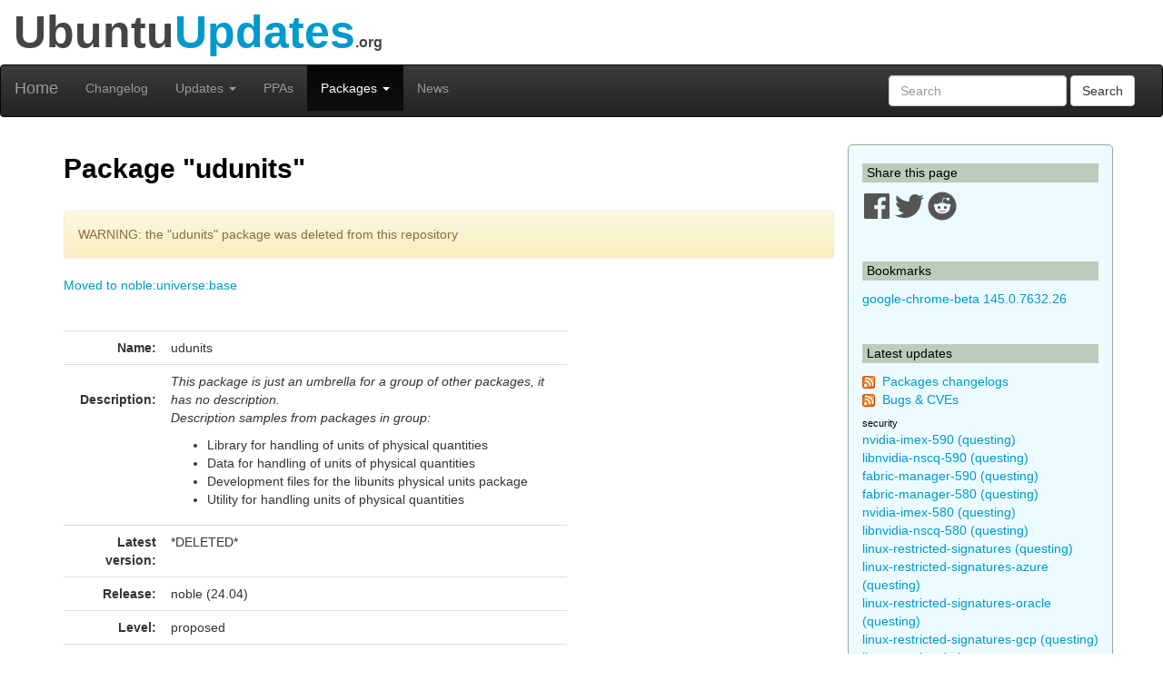

--- FILE ---
content_type: text/html; charset=utf-8
request_url: https://www.ubuntuupdates.org/package/core/noble/universe/proposed/udunits
body_size: 6714
content:
<!DOCTYPE html>
<html lang="en">
  <head>
    <meta charset="utf-8">
    <meta http-equiv="X-UA-Compatible" content="IE=edge">
    <meta name="viewport" content="width=device-width, initial-scale=1">
    <title>UbuntuUpdates - Package &quot;udunits&quot; (noble 24.04)</title>
    <meta name="google-site-verification" content="BFbFSV05BmJR1srZ5Pt8VW8LDP3QfR--CgCjBs88XZY" />
    <meta name="yandex-verification" content="74eec0a7e2b43ae2" />

    <script>
      window.ga=window.ga||function(){(ga.q=ga.q||[]).push(arguments)};ga.l=+new Date;
      ga('create', 'UA-6527888-5', 'auto');
      ga('send', 'pageview');
    </script>
    <script async src='https://www.google-analytics.com/analytics.js'></script>

    <link rel="stylesheet" href="/assets/application-74f90320d6d30889fa5c9061362eb3eeb73a9c80f2af1c5ad3d6aecb175b9fd7.css" data-turbo-track="reload" />
    <script type="importmap" data-turbo-track="reload">{
  "imports": {
    "application": "/assets/application-6a8af3cc534a4ab679cab58bc99666b795b81eeefa513184bd4687d62430018d.js",
    "jquery": "https://code.jquery.com/jquery-3.6.0.min.js",
    "popper": "https://ga.jspm.io/npm:@popperjs/core@2.11.2/lib/index.js",
    "bootstrap": "/assets/bootstrap.min-59b9b71fc4545de6cbc252d15e5acbd21e410a6f4ebb92ed2807e832aab40baa.js",
    "@hotwired/turbo-rails": "/assets/turbo.min-4cfe7c6aaeb9120821760aa53763dff54fbc561e500da6482fc43c54c7384929.js",
    "@rails/ujs": "https://ga.jspm.io/npm:@rails/ujs@7.0.3-1/lib/assets/compiled/rails-ujs.js"
  }
}</script>
<link rel="modulepreload" href="/assets/application-6a8af3cc534a4ab679cab58bc99666b795b81eeefa513184bd4687d62430018d.js">
<link rel="modulepreload" href="https://code.jquery.com/jquery-3.6.0.min.js">
<link rel="modulepreload" href="https://ga.jspm.io/npm:@popperjs/core@2.11.2/lib/index.js">
<link rel="modulepreload" href="/assets/bootstrap.min-59b9b71fc4545de6cbc252d15e5acbd21e410a6f4ebb92ed2807e832aab40baa.js">
<link rel="modulepreload" href="/assets/turbo.min-4cfe7c6aaeb9120821760aa53763dff54fbc561e500da6482fc43c54c7384929.js">
<link rel="modulepreload" href="https://ga.jspm.io/npm:@rails/ujs@7.0.3-1/lib/assets/compiled/rails-ujs.js">
<script type="module">import "application"</script>

    <link href="/packages/latest_logs?dist=all+releases&noppa=1&format=atom" rel="alternate" title="ATOM" type="application/atom+xml" />
    <link href="/packages/latest_logs?dist=all+releases&noppa=1&format=rss" rel="alternate" title="RSS" type="application/rss+xml" />
    <meta name="csrf-param" content="authenticity_token" />
<meta name="csrf-token" content="rUz1zfSJc0A0akb8XvYQr54II72fVP7WtcJS9Pc27P0dU6yMxY4yCgD4gHh7PLQLu6X0gXjbn1jV_wr537SlrA" />
    

    <link rel="stylesheet" href="https://use.fontawesome.com/releases/v5.7.1/css/all.css" integrity="sha384-fnmOCqbTlWIlj8LyTjo7mOUStjsKC4pOpQbqyi7RrhN7udi9RwhKkMHpvLbHG9Sr" crossorigin="anonymous">

    <script defer data-api="https://plosible.vpsbenchmarks.com/api/event" data-domain="ubuntuupdates.org" src="/js/plausible.uupdates.js">
    </script>
  </head>


  <body class="uupdates packages full_url">


    <div class="container-fluid" id="top-header">
      <div class="row">
        <div class="col-md-12">Ubuntu<span style="color: #09C;">Updates</span><span style='font-size: 16px'>.org</span></div>
      </div>
    </div>

    <nav id='general-navbar' class="navbar navbar-inverse" role="navigation">
  <div class="container-fluid">
    <!-- Brand and toggle get grouped for better mobile display -->
    <div class="navbar-header">
      <button type="button" class="navbar-toggle collapsed" data-toggle="collapse" data-target="#bs-example-navbar-collapse-1">
        <span class="sr-only">Toggle navigation</span>
        <span class="icon-bar"></span>
        <span class="icon-bar"></span>
        <span class="icon-bar"></span>
      </button>
      <a class="navbar-brand" href="/" data-turbo="false">Home</a>
    </div>

    <!-- Collect the nav links, forms, and other content for toggling -->
    <div class="collapse navbar-collapse" id="bs-example-navbar-collapse-1">
      <ul class="nav navbar-nav">
        <li ><a href="/packages/latest_logs">Changelog</a></li>
        <li class="dropdown " >
  <a href="#" class="dropdown-toggle" data-toggle="dropdown" role="button" aria-expanded="false">Updates
    <span class="caret"></span></a>
  <ul class="dropdown-menu" role="menu">
    <li><a class="menulink" href="/package_logs?type=all">All</a></li><li><a class="menulink" href="/package_logs?type=dists&amp;vals=questing">Questing</a></li>
<li><a class="menulink" href="/package_logs?type=dists&amp;vals=plucky">Plucky</a></li>
<li><a class="menulink" href="/package_logs?type=dists&amp;vals=noble">Noble</a></li>
<li><a class="menulink" href="/package_logs?type=dists&amp;vals=jammy">Jammy</a></li>
<li><a class="menulink" href="/package_logs?type=dists&amp;vals=focal">Focal</a></li>
<li><a class="menulink" href="/package_logs?type=dists&amp;vals=bionic">Bionic</a></li>

  </ul>
</li>
        <li ><a href="/ppas">PPAs</a></li>
        <li class="dropdown active" >
  <a href="#" class="dropdown-toggle" data-toggle="dropdown" role="button" aria-expanded="false">Packages
    <span class="caret"></span></a>
  <ul class="dropdown-menu" role="menu">
    <li><a class="menulink" href="/package_metas/alphabetical">Alphabetical list</a></li>
<li><a class="menulink" href="/package_metas">Search</a></li>
<li><a class="menulink" href="/bugs">Bugs</a></li>

  </ul>
</li>
        <li ><a href="/posts">News</a></li>
      </ul>
      <form class="navbar-form navbar-right" action="/package_metas" accept-charset="UTF-8" method="get">
        <div class="form-group">
          <input type="text" name='q' class="form-control" placeholder="Search">
        </div>
        <button type="submit" class="btn btn-default">Search</button>
</form>    </div><!-- /.navbar-collapse -->
  </div><!-- /.container-fluid -->
</nav>


    <div class="container">

    <div class="row">
      <div id="maincol" class="col-md-9">

        <h1>Package "udunits"</h1>


<br>
<div class="alert alert-warning" role="alert">
WARNING: the "udunits" package was deleted from this repository
</div>
<div><a title="udunits (noble base universe)" href="/package/core/noble/universe/base/udunits">Moved to noble:universe:base</a></div>
<br/><br/>

<div class="row">
  <div class="col-md-8 col-xs-12">
    <table class="table" cellpadding=3 width=100%>
    <tr>
        <td width=110px align="right"><b>Name:</b></td>
        <td>udunits
            
        </td>
    </tr>
    <tr>
        <td valign="top" align="right"><br><b>Description:</b></td>
        <td style="word-break: break-word;">
            <p><i>This package is just an umbrella for a group of other packages,
            it has no description.<br/>Description samples from packages in group:</i>

            <ul>
                    <li>Library for handling of units of physical quantities</li>
                    <li>Data for handling of units of physical quantities</li>
                    <li>Development files for the libunits physical units package</li>
                    <li>Utility for handling units of physical quantities</li>
            </ul>
            </p>
        </td>
    </tr>
    <tr>
        <td align="right"><b>Latest version:</b></td>
        <td>*DELETED*</td>
    </tr>
    <tr>
        <td align="right"><b>Release:</b></td>
        <td>noble (24.04)</td>
    </tr>
    <tr>
        <td align="right"><b>Level:</b></td>
        <td>proposed</td>
    </tr>
    <tr>
        <td align="right"><b>Repository:</b></td>
        <td>universe</td>
    </tr>
    </table>
  </div>
  <div class="col-md-4 col-xs-12">
  </div>
</div>

<h2>Links</h2>

<div class="row">
  <div class="col-xs-8 col-md-4">
        <div id="link_listfile_data">
            <a class="btn btn-primary listfile-button btn-block" disabled="disabled" role="button" href="/listfile_data/2829882">Raw Package Information</a>
        </div>
  </div>
  <div class="col-xs-8 col-md-4">
    <a class="btn btn-primary btn-block" role="button" href="/pm/udunits">All versions of this package</a>
  </div>
  <div class="col-xs-8 col-md-4">
    <a class="btn btn-primary btn-block" role="button" href="/bugs?package_name=udunits">Bug fixes</a>
  </div>
</div>

<br/>

<div class="row">
  <div class="col-xs-8 col-md-4">
    <a class="btn btn-primary btn-block" role="button" href="http://packages.ubuntu.com/noble/all/udunits/filelist">List of files in package</a>
  </div>
  <div class="col-xs-8 col-md-4">
    <a class="btn btn-primary btn-block" role="button" href="http://launchpad.net/ubuntu/noble/+source/udunits/">Repository home page</a>
  </div>
</div>


<div id="listfile_data">
</div>

<br/>
<h2>Other versions of "udunits" in Noble</h2>

    <table class="table" width=100%>
      <tr><th class="table-header">Repository</th>
          <th class="table-header">Area</th>
          <th class="table-header">Version</th>
      </tr>
        <tr>
            <td>base</td>
            <td>universe</td>
            <td><a title="udunits (noble base universe)" href="/package/core/noble/universe/base/udunits">2.2.28-7build1</a></td>
        </tr>
    </table>

<br>



<a name="dependents"></a>
<h2>Packages in group</h2>
<p style='color:#888888'><i>Deleted packages are displayed in grey.</i></p>
<ul class="four-columns">
  <li>
    <a class="deleted" title="libudunits2-0 (noble proposed universe)" href="/package/core/noble/universe/proposed/libudunits2-0">libudunits2-0</a>
  </li>
  <li>
    <a class="deleted" title="libudunits2-data (noble proposed universe)" href="/package/core/noble/universe/proposed/libudunits2-data">libudunits2-data</a>
  </li>
  <li>
    <a class="deleted" title="libudunits2-dev (noble proposed universe)" href="/package/core/noble/universe/proposed/libudunits2-dev">libudunits2-dev</a>
  </li>
  <li>
    <a class="deleted" title="udunits-bin (noble proposed universe)" href="/package/core/noble/universe/proposed/udunits-bin">udunits-bin</a>
  </li>
</ul>

<br>

<h2>Changelog</h2>
    <a name="*DELETED*"></a>
    <table class="table table-bordered" width=100%>
    <tr>
        <th class="table-header"><b>Version:&nbsp;</b>*DELETED*
        </th>
        <th class="table-header" align="right">2024-04-23 04:07:08 UTC
        </th>
    </tr>
       <tr><td colspan=2>
        <a title="udunits (noble base universe)" href="/package/core/noble/universe/base/udunits">Moved to noble:universe:base</a>
       </tr></td>
    <tr>
        <td colspan=2>
          No changelog for deleted or moved packages.
        </td>
    </tr>


    

    </table>
    <br/>
    <a name="2.2.28-7build1"></a>
    <table class="table table-bordered" width=100%>
    <tr>
        <th class="table-header"><b>Version:&nbsp;</b>2.2.28-7build1
        </th>
        <th class="table-header" align="right">2024-04-22 17:07:11 UTC
        </th>
    </tr>
    <tr>
        <td colspan=2>
            <tt style="word-break: break-word;"><p>&nbsp;&nbsp;udunits (2.2.28-7build1) noble; urgency=high</p>

<p>&nbsp;&nbsp;* No change rebuild against frame pointers and time_t.</p>

<p>&nbsp;-- Julian Andres Klode &lt;email address hidden&gt;  Mon, 22 Apr 2024 16:54:27 +0200</p></tt>
        </td>
    </tr>


    

    </table>
    <br/>



        <br/>
        <hr/>

        <div style="text-align:center;margin-top:1.4em">
            <a href="/about">About</a>
            &nbsp;&nbsp;-&nbsp;&nbsp;
            Send Feedback to @ubuntu_updates
        </div>
      </div>


      <div id="sidebar" class="col-md-3">
          

<h3 class='sidebar'>Share this page</h3>

<a href="https://www.facebook.com/sharer/sharer.php?u=http%3A%2F%2Fwww.ubuntuupdates.org%2Fpackage%2Fcore%2Fnoble%2Funiverse%2Fproposed%2Fudunits" target="_blank" rel="noopener">
  <svg xmlns="http://www.w3.org/2000/svg" viewBox="0 0 448 512" width="32" height="32" >
  <path fill="#555" d="M448 56.7v398.5c0 13.7-11.1 24.7-24.7 24.7H309.1V306.5h58.2l8.7-67.6h-67v-43.2c0-19.6 5.4-32.9 33.5-32.9h35.8v-60.5c-6.2-.8-27.4-2.7-52.2-2.7-51.6 0-87 31.5-87 89.4v49.9h-58.4v67.6h58.4V480H24.7C11.1 480 0 468.9 0 455.3V56.7C0 43.1 11.1 32 24.7 32h398.5c13.7 0 24.8 11.1 24.8 24.7z"/>
</svg>

</a>
<a href="https://twitter.com/intent/tweet/?text=UbuntuUpdates+-+Package+%22udunits%22+%28noble+24.04%29+by+%40ubuntu_updates&url=http%3A%2F%2Fwww.ubuntuupdates.org%2Fpackage%2Fcore%2Fnoble%2Funiverse%2Fproposed%2Fudunits" target="_blank" rel="noopener">
  <svg xmlns="http://www.w3.org/2000/svg" viewBox="0 0 512 512" width="32" height="32">
  <path fill="#555" d="M459.37 151.716c.325 4.548.325 9.097.325 13.645 0 138.72-105.583 298.558-298.558 298.558-59.452 0-114.68-17.219-161.137-47.106 8.447.974 16.568 1.299 25.34 1.299 49.055 0 94.213-16.568 130.274-44.832-46.132-.975-84.792-31.188-98.112-72.772 6.498.974 12.995 1.624 19.818 1.624 9.421 0 18.843-1.3 27.614-3.573-48.081-9.747-84.143-51.98-84.143-102.985v-1.299c13.969 7.797 30.214 12.67 47.431 13.319-28.264-18.843-46.781-51.005-46.781-87.391 0-19.492 5.197-37.36 14.294-52.954 51.655 63.675 129.3 105.258 216.365 109.807-1.624-7.797-2.599-15.918-2.599-24.04 0-57.828 46.782-104.934 104.934-104.934 30.213 0 57.502 12.67 76.67 33.137 23.715-4.548 46.456-13.32 66.599-25.34-7.798 24.366-24.366 44.833-46.132 57.827 21.117-2.273 41.584-8.122 60.426-16.243-14.292 20.791-32.161 39.308-52.628 54.253z"/>
</svg>

</a>
<a href="https://reddit.com/submit?url=http%3A%2F%2Fwww.ubuntuupdates.org%2Fpackage%2Fcore%2Fnoble%2Funiverse%2Fproposed%2Fudunits&title=UbuntuUpdates+-+Package+%22udunits%22+%28noble+24.04%29+by+%40ubuntu_updates" target="_blank" rel="noopener">
  <svg xmlns="http://www.w3.org/2000/svg" viewBox="0 0 512 512" width="32" height="32">
  <path fill="#555" d="M201.5 305.5c-13.8 0-24.9-11.1-24.9-24.6 0-13.8 11.1-24.9 24.9-24.9 13.6 0 24.6 11.1 24.6 24.9 0 13.6-11.1 24.6-24.6 24.6zM504 256c0 137-111 248-248 248S8 393 8 256 119 8 256 8s248 111 248 248zm-132.3-41.2c-9.4 0-17.7 3.9-23.8 10-22.4-15.5-52.6-25.5-86.1-26.6l17.4-78.3 55.4 12.5c0 13.6 11.1 24.6 24.6 24.6 13.8 0 24.9-11.3 24.9-24.9s-11.1-24.9-24.9-24.9c-9.7 0-18 5.8-22.1 13.8l-61.2-13.6c-3-.8-6.1 1.4-6.9 4.4l-19.1 86.4c-33.2 1.4-63.1 11.3-85.5 26.8-6.1-6.4-14.7-10.2-24.1-10.2-34.9 0-46.3 46.9-14.4 62.8-1.1 5-1.7 10.2-1.7 15.5 0 52.6 59.2 95.2 132 95.2 73.1 0 132.3-42.6 132.3-95.2 0-5.3-.6-10.8-1.9-15.8 31.3-16 19.8-62.5-14.9-62.5zM302.8 331c-18.2 18.2-76.1 17.9-93.6 0-2.2-2.2-6.1-2.2-8.3 0-2.5 2.5-2.5 6.4 0 8.6 22.8 22.8 87.3 22.8 110.2 0 2.5-2.2 2.5-6.1 0-8.6-2.2-2.2-6.1-2.2-8.3 0zm7.7-75c-13.6 0-24.6 11.1-24.6 24.9 0 13.6 11.1 24.6 24.6 24.6 13.8 0 24.9-11.1 24.9-24.6 0-13.8-11-24.9-24.9-24.9z"/>
</svg>

</a>




<br/><br/>
<h3 class='sidebar'>Bookmarks</h3>
    <a title="google-chrome-beta (stable base main)" href="/package/google_chrome/stable/main/base/google-chrome-beta">google-chrome-beta 145.0.7632.26</a>
    <br/>

<br/>
<h3 class='sidebar'>Latest updates</h3>
<p><img src="/assets/feed-icon-14x14-0e386933fff46df0b25de6f534cc387a7728412ce56715e1dd1fddd67cb00beb.png" />&nbsp;
<a href="/packages/latest_logs?dist=all+releases&noppa=1&format=atom" rel="alternate" title="ATOM" type="application/atom+xml" >Packages changelogs</a>
<br/><img src="/assets/feed-icon-14x14-0e386933fff46df0b25de6f534cc387a7728412ce56715e1dd1fddd67cb00beb.png" />&nbsp;
<a href="/bugs.atom">Bugs &amp; CVEs</a>
</p>

<h4 class='smallmargin'>security</h4>
    <a style="text-decoration:none" title="nvidia-imex-590 (questing security multiverse)" href="/package/core/questing/multiverse/security/nvidia-imex-590">nvidia-imex-590 (questing)</a>
    <br>
    <a style="text-decoration:none" title="libnvidia-nscq-590 (questing security multiverse)" href="/package/core/questing/multiverse/security/libnvidia-nscq-590">libnvidia-nscq-590 (questing)</a>
    <br>
    <a style="text-decoration:none" title="fabric-manager-590 (questing security multiverse)" href="/package/core/questing/multiverse/security/fabric-manager-590">fabric-manager-590 (questing)</a>
    <br>
    <a style="text-decoration:none" title="fabric-manager-580 (questing security multiverse)" href="/package/core/questing/multiverse/security/fabric-manager-580">fabric-manager-580 (questing)</a>
    <br>
    <a style="text-decoration:none" title="nvidia-imex-580 (questing security multiverse)" href="/package/core/questing/multiverse/security/nvidia-imex-580">nvidia-imex-580 (questing)</a>
    <br>
    <a style="text-decoration:none" title="libnvidia-nscq-580 (questing security multiverse)" href="/package/core/questing/multiverse/security/libnvidia-nscq-580">libnvidia-nscq-580 (questing)</a>
    <br>
    <a style="text-decoration:none" title="linux-restricted-signatures (questing security restricted)" href="/package/core/questing/restricted/security/linux-restricted-signatures">linux-restricted-signatures (questing)</a>
    <br>
    <a style="text-decoration:none" title="linux-restricted-signatures-azure (questing security restricted)" href="/package/core/questing/restricted/security/linux-restricted-signatures-azure">linux-restricted-signatures-azure (questing)</a>
    <br>
    <a style="text-decoration:none" title="linux-restricted-signatures-oracle (questing security restricted)" href="/package/core/questing/restricted/security/linux-restricted-signatures-oracle">linux-restricted-signatures-oracle (questing)</a>
    <br>
    <a style="text-decoration:none" title="linux-restricted-signatures-gcp (questing security restricted)" href="/package/core/questing/restricted/security/linux-restricted-signatures-gcp">linux-restricted-signatures-gcp (questing)</a>
    <br>
    <a style="text-decoration:none" title="linux-restricted-signatures-aws (questing security restricted)" href="/package/core/questing/restricted/security/linux-restricted-signatures-aws">linux-restricted-signatures-aws (questing)</a>
    <br>
    <a style="text-decoration:none" title="linux-restricted-signatures-azure-fde (questing security restricted)" href="/package/core/questing/restricted/security/linux-restricted-signatures-azure-fde">linux-restricted-signatures-azure-fde (questing)</a>
    <br>
    <a style="text-decoration:none" title="linux-restricted-modules-oracle (questing security restricted)" href="/package/core/questing/restricted/security/linux-restricted-modules-oracle">linux-restricted-modules-oracle (questing)</a>
    <br>
    <a style="text-decoration:none" title="linux-restricted-modules (questing security restricted)" href="/package/core/questing/restricted/security/linux-restricted-modules">linux-restricted-modules (questing)</a>
    <br>
    <a style="text-decoration:none" title="linux-restricted-modules-gcp (questing security restricted)" href="/package/core/questing/restricted/security/linux-restricted-modules-gcp">linux-restricted-modules-gcp (questing)</a>
    <br>
    <a style="text-decoration:none" title="linux-restricted-modules-azure-fde (questing security restricted)" href="/package/core/questing/restricted/security/linux-restricted-modules-azure-fde">linux-restricted-modules-azure-fde (questing)</a>
    <br>
    <a style="text-decoration:none" title="linux-restricted-modules-azure (questing security restricted)" href="/package/core/questing/restricted/security/linux-restricted-modules-azure">linux-restricted-modules-azure (questing)</a>
    <br>
    <a style="text-decoration:none" title="linux-restricted-modules-aws (questing security restricted)" href="/package/core/questing/restricted/security/linux-restricted-modules-aws">linux-restricted-modules-aws (questing)</a>
    <br>
    <a style="text-decoration:none" title="nvidia-graphics-drivers-590-server (questing security restricted)" href="/package/core/questing/restricted/security/nvidia-graphics-drivers-590-server">nvidia-graphics-drivers-590-server (questing)</a>
    <br>
    <a style="text-decoration:none" title="nvidia-graphics-drivers-590 (questing security restricted)" href="/package/core/questing/restricted/security/nvidia-graphics-drivers-590">nvidia-graphics-drivers-590 (questing)</a>
    <br>
    <a style="text-decoration:none" title="nvidia-graphics-drivers-580-server (questing security restricted)" href="/package/core/questing/restricted/security/nvidia-graphics-drivers-580-server">nvidia-graphics-drivers-580-server (questing)</a>
    <br>
    <a style="text-decoration:none" title="nvidia-graphics-drivers-580 (questing security restricted)" href="/package/core/questing/restricted/security/nvidia-graphics-drivers-580">nvidia-graphics-drivers-580 (questing)</a>
    <br>
    <a style="text-decoration:none" title="nvidia-imex-590 (noble security multiverse)" href="/package/core/noble/multiverse/security/nvidia-imex-590">nvidia-imex-590 (noble)</a>
    <br>
    <a style="text-decoration:none" title="libnvidia-nscq-590 (noble security multiverse)" href="/package/core/noble/multiverse/security/libnvidia-nscq-590">libnvidia-nscq-590 (noble)</a>
    <br>
    <a style="text-decoration:none" title="fabric-manager-590 (noble security multiverse)" href="/package/core/noble/multiverse/security/fabric-manager-590">fabric-manager-590 (noble)</a>
    <br>
    <a style="text-decoration:none" title="fabric-manager-580 (noble security multiverse)" href="/package/core/noble/multiverse/security/fabric-manager-580">fabric-manager-580 (noble)</a>
    <br>
    <a style="text-decoration:none" title="fabric-manager-570 (noble security multiverse)" href="/package/core/noble/multiverse/security/fabric-manager-570">fabric-manager-570 (noble)</a>
    <br>
    <a style="text-decoration:none" title="fabric-manager-535 (noble security multiverse)" href="/package/core/noble/multiverse/security/fabric-manager-535">fabric-manager-535 (noble)</a>
    <br>
    <a style="text-decoration:none" title="nvidia-imex-580 (noble security multiverse)" href="/package/core/noble/multiverse/security/nvidia-imex-580">nvidia-imex-580 (noble)</a>
    <br>
    <a style="text-decoration:none" title="nvidia-imex-570 (noble security multiverse)" href="/package/core/noble/multiverse/security/nvidia-imex-570">nvidia-imex-570 (noble)</a>
    <br>
<p><i>See <a href="/package_logs">all</a>
</i></p>

<h3 class='sidebar'>PPA updates</h3>
<p><img src="/assets/feed-icon-14x14-0e386933fff46df0b25de6f534cc387a7728412ce56715e1dd1fddd67cb00beb.png" />&nbsp;
<a href="/ppas.atom">PPAs</a>
</p>

    <a style="text-decoration:none" title="nginx-nr-agent (base nginx) - Nginx from nginx.org" href="/package/nginx_from_nginx.org/bionic/nginx/base/nginx-nr-agent">nginx-nr-agent (bionic)</a>
    <br>
    <a style="text-decoration:none" title="code-insiders (base main) - VSCode" href="/package/vscode/stable/main/base/code-insiders">code-insiders (stable)</a>
    <br>
    <a style="text-decoration:none" title="google-chrome-beta (base main) - Google Chrome" href="/package/google_chrome/stable/main/base/google-chrome-beta">google-chrome-beta (stable)</a>
    <br>
    <a style="text-decoration:none" title="dokku (base main) - Dokku" href="/package/dokku/noble/main/base/dokku">dokku (noble)</a>
    <br>
    <a style="text-decoration:none" title="dokku (base main) - Dokku" href="/package/dokku/jammy/main/base/dokku">dokku (jammy)</a>
    <br>
    <a style="text-decoration:none" title="brave-browser (base main) - Brave" href="/package/brave/stable/main/base/brave-browser">brave-browser (stable)</a>
    <br>
    <a style="text-decoration:none" title="virtualbox-7.2 (base contrib) - Virtualbox.org contrib" href="/package/virtualbox.org_contrib/noble/contrib/base/virtualbox-7.2">virtualbox-7.2 (noble)</a>
    <br>
    <a style="text-decoration:none" title="virtualbox-7.1 (base contrib) - Virtualbox.org contrib" href="/package/virtualbox.org_contrib/noble/contrib/base/virtualbox-7.1">virtualbox-7.1 (noble)</a>
    <br>
    <a style="text-decoration:none" title="virtualbox-7.2 (base contrib) - Virtualbox.org contrib" href="/package/virtualbox.org_contrib/jammy/contrib/base/virtualbox-7.2">virtualbox-7.2 (jammy)</a>
    <br>
    <a style="text-decoration:none" title="virtualbox-7.1 (base contrib) - Virtualbox.org contrib" href="/package/virtualbox.org_contrib/jammy/contrib/base/virtualbox-7.1">virtualbox-7.1 (jammy)</a>
    <br>
    <a style="text-decoration:none" title="thunderbird (base main) - Mozilla ESR" href="/package/mozilla_esr/noble/main/base/thunderbird">thunderbird (noble)</a>
    <br>
    <a style="text-decoration:none" title="vivaldi-snapshot (base main) - Vivaldi" href="/package/vivaldi/stable/main/base/vivaldi-snapshot">vivaldi-snapshot (stable)</a>
    <br>
    <a style="text-decoration:none" title="google-chrome-canary (base main) - Google Chrome" href="/package/google_chrome/stable/main/base/google-chrome-canary">google-chrome-canary (stable)</a>
    <br>
    <a style="text-decoration:none" title="linux-restricted-signatures-gcp-6.8 (base main) - Canonical Kernel Team" href="/package/canonical_kernel_team/jammy/main/base/linux-restricted-signatures-gcp-6.8">linux-restricted-signatures-gcp-6.8 (jammy)</a>
    <br>
    <a style="text-decoration:none" title="linux-restricted-modules-gcp-6.8 (base main) - Canonical Kernel Team" href="/package/canonical_kernel_team/jammy/main/base/linux-restricted-modules-gcp-6.8">linux-restricted-modules-gcp-6.8 (jammy)</a>
    <br>
    <a style="text-decoration:none" title="linux-signed-gcp-6.8 (base main) - Canonical Kernel Team" href="/package/canonical_kernel_team/jammy/main/base/linux-signed-gcp-6.8">linux-signed-gcp-6.8 (jammy)</a>
    <br>
    <a style="text-decoration:none" title="linux-generate-gcp-6.8 (base main) - Canonical Kernel Team" href="/package/canonical_kernel_team/jammy/main/base/linux-generate-gcp-6.8">linux-generate-gcp-6.8 (jammy)</a>
    <br>
    <a style="text-decoration:none" title="linux-meta-gcp-6.8 (base main) - Canonical Kernel Team" href="/package/canonical_kernel_team/jammy/main/base/linux-meta-gcp-6.8">linux-meta-gcp-6.8 (jammy)</a>
    <br>
    <a style="text-decoration:none" title="google-chrome-stable (base main) - Google Chrome" href="/package/google_chrome/stable/main/base/google-chrome-stable">google-chrome-stable (stable)</a>
    <br>
    <a style="text-decoration:none" title="firefox-trunk (base main) - Ubuntu Mozilla Daily Builds" href="/package/ubuntu_mozilla_daily_builds/noble/main/base/firefox-trunk">firefox-trunk (noble)</a>
    <br>
    <a style="text-decoration:none" title="firefox-trunk (base main) - Ubuntu Mozilla Daily Builds" href="/package/ubuntu_mozilla_daily_builds/jammy/main/base/firefox-trunk">firefox-trunk (jammy)</a>
    <br>
    <a style="text-decoration:none" title="thunderbird (base main) - Mozilla ESR" href="/package/mozilla_esr/questing/main/base/thunderbird">thunderbird (questing)</a>
    <br>
    <a style="text-decoration:none" title="firefox (base main) - Mozilla ESR" href="/package/mozilla_esr/noble/main/base/firefox">firefox (noble)</a>
    <br>
    <a style="text-decoration:none" title="thunderbird (base main) - Mozilla ESR" href="/package/mozilla_esr/jammy/main/base/thunderbird">thunderbird (jammy)</a>
    <br>
    <a style="text-decoration:none" title="firefox (base main) - Mozilla ESR" href="/package/mozilla_esr/jammy/main/base/firefox">firefox (jammy)</a>
    <br>
    <a style="text-decoration:none" title="thunderbird (base main) - Mozilla ESR" href="/package/mozilla_esr/focal/main/base/thunderbird">thunderbird (focal)</a>
    <br>
    <a style="text-decoration:none" title="firefox (base main) - Mozilla ESR" href="/package/mozilla_esr/focal/main/base/firefox">firefox (focal)</a>
    <br>
    <a style="text-decoration:none" title="firefox (base main) - Mozilla ESR" href="/package/mozilla_esr/questing/main/base/firefox">firefox (questing)</a>
    <br>
    <a style="text-decoration:none" title="linux-riscv (base main) - Canonical Kernel Team" href="/package/canonical_kernel_team/questing/main/base/linux-riscv">linux-riscv (questing)</a>
    <br>
    <a style="text-decoration:none" title="linux-restricted-signatures-azure-6.17 (base main) - Canonical Kernel Team" href="/package/canonical_kernel_team/noble/main/base/linux-restricted-signatures-azure-6.17">linux-restricted-signatures-azure-6.17 (noble)</a>
    <br>
<p><i>See <a href="/package_logs?type=ppas&amp;vals=all">all</a>
</i></p>
<br>

      </div>

    </div> <!-- row -->

    </div> <!-- container -->

  </body>
</html>
